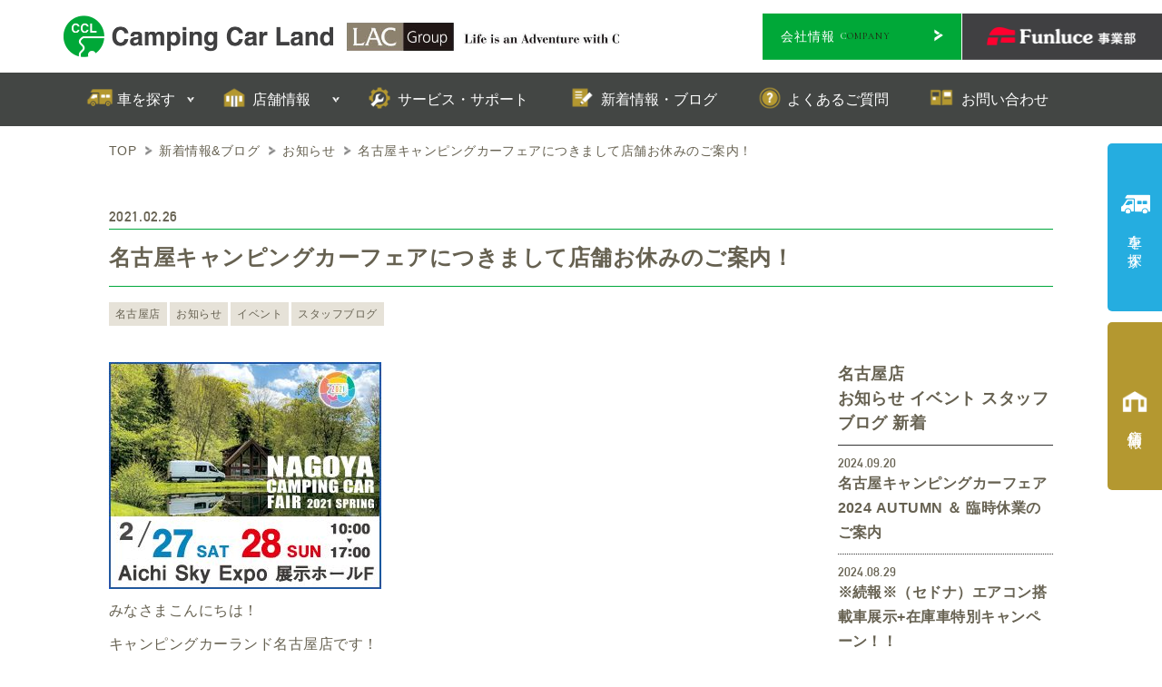

--- FILE ---
content_type: text/html; charset=UTF-8
request_url: https://www.campingcarland.co.jp/2021/02/15508/
body_size: 12735
content:
<!doctype html>
<html dir="ltr" lang="ja"
	prefix="og: https://ogp.me/ns#" >
	<head>
		<!-- Google Tag Manager -->
		<script>(function(w,d,s,l,i){w[l]=w[l]||[];w[l].push({'gtm.start':new Date().getTime(),event:'gtm.js'});var f=d.getElementsByTagName(s)[0],j=d.createElement(s),dl=l!='dataLayer'?'&l='+l:'';j.async=true;j.src='https://www.googletagmanager.com/gtm.js?id='+i+dl;f.parentNode.insertBefore(j,f);})(window,document,'script','dataLayer','GTM-NPB6LLX');</script>
		<!-- End Google Tag Manager -->
		<script>
			(function(i,s,o,g,r,a,m){i['GoogleAnalyticsObject']=r;i[r]=i[r]||function(){(i[r].q=i[r].q||[]).push(arguments)},i[r].l=1*new Date();a=s.createElement(o),m=s.getElementsByTagName(o)[0];a.async=1;a.src=g;m.parentNode.insertBefore(a,m)})(window,document,'script','//www.google-analytics.com/analytics.js','ga');
			ga('create', 'UA-22136860-31', 'auto');
			ga('send', 'pageview');
		</script>
		<script id="_bownow_ts">
		var _bownow_ts = document.createElement('script');
		_bownow_ts.charset = 'utf-8';
		_bownow_ts.src = 'https://contents.bownow.jp/js/UTC_b55213982b293629633b/trace.js';
		document.getElementsByTagName('head')[0].appendChild(_bownow_ts);
		</script>
		<!-- b-dash tag manager -->
		<script type="text/javascript" src="//cdn.activity.smart-bdash.com/tag-manager/bd-21n0ah/btm.js" charset="UTF-8"></script>
		<!-- end b-dash tag manager -->
		<meta charset="utf-8">
		<meta http-equiv="X-UA-Compatible" content="IE=edge,chrome=1">
		<meta name="viewport" content="width=device-width, initial-scale=1.0">
		<!--link rel="shortcut icon" href="https://www.campingcarland.co.jp/cplwp/wp-content/themes/kurabiz-wp/img/favicon.ico" /-->
		<link rel="pingback" href="https://www.campingcarland.co.jp/cplwp/xmlrpc.php" />
		<link rel="alternate" media="handheld" href="https://www.campingcarland.co.jp" />
		<link rel="preconnect" href="https://fonts.googleapis.com">
		<link rel="preconnect" href="https://fonts.gstatic.com" crossorigin>
		<link href="https://fonts.googleapis.com/css2?family=Cormorant+Garamond:wght@400;500;600;700&display=swap" rel="stylesheet">
		

		<!-- All in One SEO 4.3.8 - aioseo.com -->
		<title>名古屋キャンピングカーフェアにつきまして店舗お休みのご案内！ | キャンピングカーランド</title>
		<meta name="description" content="みなさまこんにちは！ キャンピングカーランド名古屋店です！ 明日から２日間、名古屋キャンピングカ" />
		<meta name="robots" content="max-image-preview:large" />
		<meta name="google-site-verification" content="7ASmFr4YKO3yjO9JuQtea3WfDPkUhV3-STk_N2HoerM" />
		<link rel="canonical" href="https://www.campingcarland.co.jp/2021/02/15508/" />
		<meta name="generator" content="All in One SEO (AIOSEO) 4.3.8" />
		<meta property="og:locale" content="ja_JP" />
		<meta property="og:site_name" content="キャンピングカーランド | キャンピングカーの新車・中古車、パーツ販売" />
		<meta property="og:type" content="article" />
		<meta property="og:title" content="名古屋キャンピングカーフェアにつきまして店舗お休みのご案内！ | キャンピングカーランド" />
		<meta property="og:description" content="みなさまこんにちは！ キャンピングカーランド名古屋店です！ 明日から２日間、名古屋キャンピングカ" />
		<meta property="og:url" content="https://www.campingcarland.co.jp/2021/02/15508/" />
		<meta property="article:published_time" content="2021-02-26T10:38:12+00:00" />
		<meta property="article:modified_time" content="2023-04-04T02:24:36+00:00" />
		<meta name="twitter:card" content="summary" />
		<meta name="twitter:title" content="名古屋キャンピングカーフェアにつきまして店舗お休みのご案内！ | キャンピングカーランド" />
		<meta name="twitter:description" content="みなさまこんにちは！ キャンピングカーランド名古屋店です！ 明日から２日間、名古屋キャンピングカ" />
		<meta name="google" content="nositelinkssearchbox" />
		<script type="application/ld+json" class="aioseo-schema">
			{"@context":"https:\/\/schema.org","@graph":[{"@type":"Article","@id":"https:\/\/www.campingcarland.co.jp\/2021\/02\/15508\/#article","name":"\u540d\u53e4\u5c4b\u30ad\u30e3\u30f3\u30d4\u30f3\u30b0\u30ab\u30fc\u30d5\u30a7\u30a2\u306b\u3064\u304d\u307e\u3057\u3066\u5e97\u8217\u304a\u4f11\u307f\u306e\u3054\u6848\u5185\uff01 | \u30ad\u30e3\u30f3\u30d4\u30f3\u30b0\u30ab\u30fc\u30e9\u30f3\u30c9","headline":"\u540d\u53e4\u5c4b\u30ad\u30e3\u30f3\u30d4\u30f3\u30b0\u30ab\u30fc\u30d5\u30a7\u30a2\u306b\u3064\u304d\u307e\u3057\u3066\u5e97\u8217\u304a\u4f11\u307f\u306e\u3054\u6848\u5185\uff01","author":{"@id":"https:\/\/www.campingcarland.co.jp\/author\/cclandcampingcarland_stsp\/#author"},"publisher":{"@id":"https:\/\/www.campingcarland.co.jp\/#organization"},"image":{"@type":"ImageObject","url":"\/\/www.campingcarland.co.jp\/cplwp\/wp-content\/uploads\/2021\/02\/bnr_camping_2021sp_300x250-300x250.jpg","@id":"https:\/\/www.campingcarland.co.jp\/#articleImage"},"datePublished":"2021-02-26T10:38:12+09:00","dateModified":"2023-04-04T02:24:36+09:00","inLanguage":"ja","mainEntityOfPage":{"@id":"https:\/\/www.campingcarland.co.jp\/2021\/02\/15508\/#webpage"},"isPartOf":{"@id":"https:\/\/www.campingcarland.co.jp\/2021\/02\/15508\/#webpage"},"articleSection":"\u304a\u77e5\u3089\u305b, \u30a4\u30d9\u30f3\u30c8, \u30b9\u30bf\u30c3\u30d5\u30d6\u30ed\u30b0, \u540d\u53e4\u5c4b\u5e97"},{"@type":"BreadcrumbList","@id":"https:\/\/www.campingcarland.co.jp\/2021\/02\/15508\/#breadcrumblist","itemListElement":[{"@type":"ListItem","@id":"https:\/\/www.campingcarland.co.jp\/#listItem","position":1,"item":{"@type":"WebPage","@id":"https:\/\/www.campingcarland.co.jp\/","name":"\u30db\u30fc\u30e0","description":"ADRIA\uff08\u30a2\u30c9\u30ea\u30a2\uff09\u306e\u30e2\u30fc\u30bf\u30fc\u30db\u30fc\u30e0\u3001\u30d0\u30f3\u30b3\u30f3\u3001\u30ad\u30e3\u30f3\u30d4\u30f3\u30b0\u30c8\u30ec\u30fc\u30e9\u30fc\u3092\u306f\u3058\u3081\u3001Funluce\uff08\u30d5\u30a1\u30f3\u30eb\u30fc\u30c1\u30a7\uff09\u306a\u3069\u306e\u56fd\u7523\u306e\u30ad\u30e3\u30d6\u30b3\u30f3\u3001\u30ec\u30af\u30d3\u30a3\u30fb\u30a2\u30cd\u30c3\u30af\u30b9\u306a\u3069\u306e\u30d0\u30f3\u30b3\u30f3\u3001\u30a4\u30f3\u30c7\u30a3\u306a\u3069\u306e\u8efd\u30ad\u30e3\u30f3\u30d4\u30f3\u30b0\u30ab\u30fc\u307e\u3067\u5e45\u5e83\u304f\u53d6\u308a\u6271\u3063\u3066\u3044\u307e\u3059\u3002\u6b32\u3057\u3044\u4e00\u53f0\u304c\u898b\u3064\u304b\u308a\u307e\u3059\uff01","url":"https:\/\/www.campingcarland.co.jp\/"},"nextItem":"https:\/\/www.campingcarland.co.jp\/2021\/#listItem"},{"@type":"ListItem","@id":"https:\/\/www.campingcarland.co.jp\/2021\/#listItem","position":2,"item":{"@type":"WebPage","@id":"https:\/\/www.campingcarland.co.jp\/2021\/","name":"2021","url":"https:\/\/www.campingcarland.co.jp\/2021\/"},"nextItem":"https:\/\/www.campingcarland.co.jp\/2021\/02\/#listItem","previousItem":"https:\/\/www.campingcarland.co.jp\/#listItem"},{"@type":"ListItem","@id":"https:\/\/www.campingcarland.co.jp\/2021\/02\/#listItem","position":3,"item":{"@type":"WebPage","@id":"https:\/\/www.campingcarland.co.jp\/2021\/02\/","name":"February","url":"https:\/\/www.campingcarland.co.jp\/2021\/02\/"},"previousItem":"https:\/\/www.campingcarland.co.jp\/2021\/#listItem"}]},{"@type":"Organization","@id":"https:\/\/www.campingcarland.co.jp\/#organization","name":"\u30ad\u30e3\u30f3\u30d4\u30f3\u30b0\u30ab\u30fc\u30e9\u30f3\u30c9","url":"https:\/\/www.campingcarland.co.jp\/"},{"@type":"Person","@id":"https:\/\/www.campingcarland.co.jp\/author\/cclandcampingcarland_stsp\/#author","url":"https:\/\/www.campingcarland.co.jp\/author\/cclandcampingcarland_stsp\/","name":"ccland@campingcarland_stsp","image":{"@type":"ImageObject","@id":"https:\/\/www.campingcarland.co.jp\/2021\/02\/15508\/#authorImage","url":"https:\/\/secure.gravatar.com\/avatar\/12ee5b4aca3fb09966ef49ac2fd6bebb?s=96&d=mm&r=g","width":96,"height":96,"caption":"ccland@campingcarland_stsp"}},{"@type":"WebPage","@id":"https:\/\/www.campingcarland.co.jp\/2021\/02\/15508\/#webpage","url":"https:\/\/www.campingcarland.co.jp\/2021\/02\/15508\/","name":"\u540d\u53e4\u5c4b\u30ad\u30e3\u30f3\u30d4\u30f3\u30b0\u30ab\u30fc\u30d5\u30a7\u30a2\u306b\u3064\u304d\u307e\u3057\u3066\u5e97\u8217\u304a\u4f11\u307f\u306e\u3054\u6848\u5185\uff01 | \u30ad\u30e3\u30f3\u30d4\u30f3\u30b0\u30ab\u30fc\u30e9\u30f3\u30c9","description":"\u307f\u306a\u3055\u307e\u3053\u3093\u306b\u3061\u306f\uff01 \u30ad\u30e3\u30f3\u30d4\u30f3\u30b0\u30ab\u30fc\u30e9\u30f3\u30c9\u540d\u53e4\u5c4b\u5e97\u3067\u3059\uff01 \u660e\u65e5\u304b\u3089\uff12\u65e5\u9593\u3001\u540d\u53e4\u5c4b\u30ad\u30e3\u30f3\u30d4\u30f3\u30b0\u30ab","inLanguage":"ja","isPartOf":{"@id":"https:\/\/www.campingcarland.co.jp\/#website"},"breadcrumb":{"@id":"https:\/\/www.campingcarland.co.jp\/2021\/02\/15508\/#breadcrumblist"},"author":{"@id":"https:\/\/www.campingcarland.co.jp\/author\/cclandcampingcarland_stsp\/#author"},"creator":{"@id":"https:\/\/www.campingcarland.co.jp\/author\/cclandcampingcarland_stsp\/#author"},"datePublished":"2021-02-26T10:38:12+09:00","dateModified":"2023-04-04T02:24:36+09:00"},{"@type":"WebSite","@id":"https:\/\/www.campingcarland.co.jp\/#website","url":"https:\/\/www.campingcarland.co.jp\/","name":"\u30ad\u30e3\u30f3\u30d4\u30f3\u30b0\u30ab\u30fc\u30e9\u30f3\u30c9","description":"\u30ad\u30e3\u30f3\u30d4\u30f3\u30b0\u30ab\u30fc\u306e\u65b0\u8eca\u30fb\u4e2d\u53e4\u8eca\u3001\u30d1\u30fc\u30c4\u8ca9\u58f2","inLanguage":"ja","publisher":{"@id":"https:\/\/www.campingcarland.co.jp\/#organization"}}]}
		</script>
		<!-- All in One SEO -->

<link rel="alternate" type="application/rss+xml" title="キャンピングカーランド &raquo; フィード" href="https://www.campingcarland.co.jp/feed/" />
<link rel="alternate" type="application/rss+xml" title="キャンピングカーランド &raquo; コメントフィード" href="https://www.campingcarland.co.jp/comments/feed/" />
<script type="text/javascript">
window._wpemojiSettings = {"baseUrl":"https:\/\/s.w.org\/images\/core\/emoji\/14.0.0\/72x72\/","ext":".png","svgUrl":"https:\/\/s.w.org\/images\/core\/emoji\/14.0.0\/svg\/","svgExt":".svg","source":{"concatemoji":"https:\/\/www.campingcarland.co.jp\/cplwp\/wp-includes\/js\/wp-emoji-release.min.js?ver=6.2.8"}};
/*! This file is auto-generated */
!function(e,a,t){var n,r,o,i=a.createElement("canvas"),p=i.getContext&&i.getContext("2d");function s(e,t){p.clearRect(0,0,i.width,i.height),p.fillText(e,0,0);e=i.toDataURL();return p.clearRect(0,0,i.width,i.height),p.fillText(t,0,0),e===i.toDataURL()}function c(e){var t=a.createElement("script");t.src=e,t.defer=t.type="text/javascript",a.getElementsByTagName("head")[0].appendChild(t)}for(o=Array("flag","emoji"),t.supports={everything:!0,everythingExceptFlag:!0},r=0;r<o.length;r++)t.supports[o[r]]=function(e){if(p&&p.fillText)switch(p.textBaseline="top",p.font="600 32px Arial",e){case"flag":return s("\ud83c\udff3\ufe0f\u200d\u26a7\ufe0f","\ud83c\udff3\ufe0f\u200b\u26a7\ufe0f")?!1:!s("\ud83c\uddfa\ud83c\uddf3","\ud83c\uddfa\u200b\ud83c\uddf3")&&!s("\ud83c\udff4\udb40\udc67\udb40\udc62\udb40\udc65\udb40\udc6e\udb40\udc67\udb40\udc7f","\ud83c\udff4\u200b\udb40\udc67\u200b\udb40\udc62\u200b\udb40\udc65\u200b\udb40\udc6e\u200b\udb40\udc67\u200b\udb40\udc7f");case"emoji":return!s("\ud83e\udef1\ud83c\udffb\u200d\ud83e\udef2\ud83c\udfff","\ud83e\udef1\ud83c\udffb\u200b\ud83e\udef2\ud83c\udfff")}return!1}(o[r]),t.supports.everything=t.supports.everything&&t.supports[o[r]],"flag"!==o[r]&&(t.supports.everythingExceptFlag=t.supports.everythingExceptFlag&&t.supports[o[r]]);t.supports.everythingExceptFlag=t.supports.everythingExceptFlag&&!t.supports.flag,t.DOMReady=!1,t.readyCallback=function(){t.DOMReady=!0},t.supports.everything||(n=function(){t.readyCallback()},a.addEventListener?(a.addEventListener("DOMContentLoaded",n,!1),e.addEventListener("load",n,!1)):(e.attachEvent("onload",n),a.attachEvent("onreadystatechange",function(){"complete"===a.readyState&&t.readyCallback()})),(e=t.source||{}).concatemoji?c(e.concatemoji):e.wpemoji&&e.twemoji&&(c(e.twemoji),c(e.wpemoji)))}(window,document,window._wpemojiSettings);
</script>
<style type="text/css">
img.wp-smiley,
img.emoji {
	display: inline !important;
	border: none !important;
	box-shadow: none !important;
	height: 1em !important;
	width: 1em !important;
	margin: 0 0.07em !important;
	vertical-align: -0.1em !important;
	background: none !important;
	padding: 0 !important;
}
</style>
	<link rel='stylesheet' id='wp-block-library-css' href='https://www.campingcarland.co.jp/cplwp/wp-includes/css/dist/block-library/style.min.css?ver=6.2.8' type='text/css' media='all' />
<link rel='stylesheet' id='classic-theme-styles-css' href='https://www.campingcarland.co.jp/cplwp/wp-includes/css/classic-themes.min.css?ver=6.2.8' type='text/css' media='all' />
<style id='global-styles-inline-css' type='text/css'>
body{--wp--preset--color--black: #000000;--wp--preset--color--cyan-bluish-gray: #abb8c3;--wp--preset--color--white: #ffffff;--wp--preset--color--pale-pink: #f78da7;--wp--preset--color--vivid-red: #cf2e2e;--wp--preset--color--luminous-vivid-orange: #ff6900;--wp--preset--color--luminous-vivid-amber: #fcb900;--wp--preset--color--light-green-cyan: #7bdcb5;--wp--preset--color--vivid-green-cyan: #00d084;--wp--preset--color--pale-cyan-blue: #8ed1fc;--wp--preset--color--vivid-cyan-blue: #0693e3;--wp--preset--color--vivid-purple: #9b51e0;--wp--preset--gradient--vivid-cyan-blue-to-vivid-purple: linear-gradient(135deg,rgba(6,147,227,1) 0%,rgb(155,81,224) 100%);--wp--preset--gradient--light-green-cyan-to-vivid-green-cyan: linear-gradient(135deg,rgb(122,220,180) 0%,rgb(0,208,130) 100%);--wp--preset--gradient--luminous-vivid-amber-to-luminous-vivid-orange: linear-gradient(135deg,rgba(252,185,0,1) 0%,rgba(255,105,0,1) 100%);--wp--preset--gradient--luminous-vivid-orange-to-vivid-red: linear-gradient(135deg,rgba(255,105,0,1) 0%,rgb(207,46,46) 100%);--wp--preset--gradient--very-light-gray-to-cyan-bluish-gray: linear-gradient(135deg,rgb(238,238,238) 0%,rgb(169,184,195) 100%);--wp--preset--gradient--cool-to-warm-spectrum: linear-gradient(135deg,rgb(74,234,220) 0%,rgb(151,120,209) 20%,rgb(207,42,186) 40%,rgb(238,44,130) 60%,rgb(251,105,98) 80%,rgb(254,248,76) 100%);--wp--preset--gradient--blush-light-purple: linear-gradient(135deg,rgb(255,206,236) 0%,rgb(152,150,240) 100%);--wp--preset--gradient--blush-bordeaux: linear-gradient(135deg,rgb(254,205,165) 0%,rgb(254,45,45) 50%,rgb(107,0,62) 100%);--wp--preset--gradient--luminous-dusk: linear-gradient(135deg,rgb(255,203,112) 0%,rgb(199,81,192) 50%,rgb(65,88,208) 100%);--wp--preset--gradient--pale-ocean: linear-gradient(135deg,rgb(255,245,203) 0%,rgb(182,227,212) 50%,rgb(51,167,181) 100%);--wp--preset--gradient--electric-grass: linear-gradient(135deg,rgb(202,248,128) 0%,rgb(113,206,126) 100%);--wp--preset--gradient--midnight: linear-gradient(135deg,rgb(2,3,129) 0%,rgb(40,116,252) 100%);--wp--preset--duotone--dark-grayscale: url('#wp-duotone-dark-grayscale');--wp--preset--duotone--grayscale: url('#wp-duotone-grayscale');--wp--preset--duotone--purple-yellow: url('#wp-duotone-purple-yellow');--wp--preset--duotone--blue-red: url('#wp-duotone-blue-red');--wp--preset--duotone--midnight: url('#wp-duotone-midnight');--wp--preset--duotone--magenta-yellow: url('#wp-duotone-magenta-yellow');--wp--preset--duotone--purple-green: url('#wp-duotone-purple-green');--wp--preset--duotone--blue-orange: url('#wp-duotone-blue-orange');--wp--preset--font-size--small: 13px;--wp--preset--font-size--medium: 20px;--wp--preset--font-size--large: 36px;--wp--preset--font-size--x-large: 42px;--wp--preset--spacing--20: 0.44rem;--wp--preset--spacing--30: 0.67rem;--wp--preset--spacing--40: 1rem;--wp--preset--spacing--50: 1.5rem;--wp--preset--spacing--60: 2.25rem;--wp--preset--spacing--70: 3.38rem;--wp--preset--spacing--80: 5.06rem;--wp--preset--shadow--natural: 6px 6px 9px rgba(0, 0, 0, 0.2);--wp--preset--shadow--deep: 12px 12px 50px rgba(0, 0, 0, 0.4);--wp--preset--shadow--sharp: 6px 6px 0px rgba(0, 0, 0, 0.2);--wp--preset--shadow--outlined: 6px 6px 0px -3px rgba(255, 255, 255, 1), 6px 6px rgba(0, 0, 0, 1);--wp--preset--shadow--crisp: 6px 6px 0px rgba(0, 0, 0, 1);}:where(.is-layout-flex){gap: 0.5em;}body .is-layout-flow > .alignleft{float: left;margin-inline-start: 0;margin-inline-end: 2em;}body .is-layout-flow > .alignright{float: right;margin-inline-start: 2em;margin-inline-end: 0;}body .is-layout-flow > .aligncenter{margin-left: auto !important;margin-right: auto !important;}body .is-layout-constrained > .alignleft{float: left;margin-inline-start: 0;margin-inline-end: 2em;}body .is-layout-constrained > .alignright{float: right;margin-inline-start: 2em;margin-inline-end: 0;}body .is-layout-constrained > .aligncenter{margin-left: auto !important;margin-right: auto !important;}body .is-layout-constrained > :where(:not(.alignleft):not(.alignright):not(.alignfull)){max-width: var(--wp--style--global--content-size);margin-left: auto !important;margin-right: auto !important;}body .is-layout-constrained > .alignwide{max-width: var(--wp--style--global--wide-size);}body .is-layout-flex{display: flex;}body .is-layout-flex{flex-wrap: wrap;align-items: center;}body .is-layout-flex > *{margin: 0;}:where(.wp-block-columns.is-layout-flex){gap: 2em;}.has-black-color{color: var(--wp--preset--color--black) !important;}.has-cyan-bluish-gray-color{color: var(--wp--preset--color--cyan-bluish-gray) !important;}.has-white-color{color: var(--wp--preset--color--white) !important;}.has-pale-pink-color{color: var(--wp--preset--color--pale-pink) !important;}.has-vivid-red-color{color: var(--wp--preset--color--vivid-red) !important;}.has-luminous-vivid-orange-color{color: var(--wp--preset--color--luminous-vivid-orange) !important;}.has-luminous-vivid-amber-color{color: var(--wp--preset--color--luminous-vivid-amber) !important;}.has-light-green-cyan-color{color: var(--wp--preset--color--light-green-cyan) !important;}.has-vivid-green-cyan-color{color: var(--wp--preset--color--vivid-green-cyan) !important;}.has-pale-cyan-blue-color{color: var(--wp--preset--color--pale-cyan-blue) !important;}.has-vivid-cyan-blue-color{color: var(--wp--preset--color--vivid-cyan-blue) !important;}.has-vivid-purple-color{color: var(--wp--preset--color--vivid-purple) !important;}.has-black-background-color{background-color: var(--wp--preset--color--black) !important;}.has-cyan-bluish-gray-background-color{background-color: var(--wp--preset--color--cyan-bluish-gray) !important;}.has-white-background-color{background-color: var(--wp--preset--color--white) !important;}.has-pale-pink-background-color{background-color: var(--wp--preset--color--pale-pink) !important;}.has-vivid-red-background-color{background-color: var(--wp--preset--color--vivid-red) !important;}.has-luminous-vivid-orange-background-color{background-color: var(--wp--preset--color--luminous-vivid-orange) !important;}.has-luminous-vivid-amber-background-color{background-color: var(--wp--preset--color--luminous-vivid-amber) !important;}.has-light-green-cyan-background-color{background-color: var(--wp--preset--color--light-green-cyan) !important;}.has-vivid-green-cyan-background-color{background-color: var(--wp--preset--color--vivid-green-cyan) !important;}.has-pale-cyan-blue-background-color{background-color: var(--wp--preset--color--pale-cyan-blue) !important;}.has-vivid-cyan-blue-background-color{background-color: var(--wp--preset--color--vivid-cyan-blue) !important;}.has-vivid-purple-background-color{background-color: var(--wp--preset--color--vivid-purple) !important;}.has-black-border-color{border-color: var(--wp--preset--color--black) !important;}.has-cyan-bluish-gray-border-color{border-color: var(--wp--preset--color--cyan-bluish-gray) !important;}.has-white-border-color{border-color: var(--wp--preset--color--white) !important;}.has-pale-pink-border-color{border-color: var(--wp--preset--color--pale-pink) !important;}.has-vivid-red-border-color{border-color: var(--wp--preset--color--vivid-red) !important;}.has-luminous-vivid-orange-border-color{border-color: var(--wp--preset--color--luminous-vivid-orange) !important;}.has-luminous-vivid-amber-border-color{border-color: var(--wp--preset--color--luminous-vivid-amber) !important;}.has-light-green-cyan-border-color{border-color: var(--wp--preset--color--light-green-cyan) !important;}.has-vivid-green-cyan-border-color{border-color: var(--wp--preset--color--vivid-green-cyan) !important;}.has-pale-cyan-blue-border-color{border-color: var(--wp--preset--color--pale-cyan-blue) !important;}.has-vivid-cyan-blue-border-color{border-color: var(--wp--preset--color--vivid-cyan-blue) !important;}.has-vivid-purple-border-color{border-color: var(--wp--preset--color--vivid-purple) !important;}.has-vivid-cyan-blue-to-vivid-purple-gradient-background{background: var(--wp--preset--gradient--vivid-cyan-blue-to-vivid-purple) !important;}.has-light-green-cyan-to-vivid-green-cyan-gradient-background{background: var(--wp--preset--gradient--light-green-cyan-to-vivid-green-cyan) !important;}.has-luminous-vivid-amber-to-luminous-vivid-orange-gradient-background{background: var(--wp--preset--gradient--luminous-vivid-amber-to-luminous-vivid-orange) !important;}.has-luminous-vivid-orange-to-vivid-red-gradient-background{background: var(--wp--preset--gradient--luminous-vivid-orange-to-vivid-red) !important;}.has-very-light-gray-to-cyan-bluish-gray-gradient-background{background: var(--wp--preset--gradient--very-light-gray-to-cyan-bluish-gray) !important;}.has-cool-to-warm-spectrum-gradient-background{background: var(--wp--preset--gradient--cool-to-warm-spectrum) !important;}.has-blush-light-purple-gradient-background{background: var(--wp--preset--gradient--blush-light-purple) !important;}.has-blush-bordeaux-gradient-background{background: var(--wp--preset--gradient--blush-bordeaux) !important;}.has-luminous-dusk-gradient-background{background: var(--wp--preset--gradient--luminous-dusk) !important;}.has-pale-ocean-gradient-background{background: var(--wp--preset--gradient--pale-ocean) !important;}.has-electric-grass-gradient-background{background: var(--wp--preset--gradient--electric-grass) !important;}.has-midnight-gradient-background{background: var(--wp--preset--gradient--midnight) !important;}.has-small-font-size{font-size: var(--wp--preset--font-size--small) !important;}.has-medium-font-size{font-size: var(--wp--preset--font-size--medium) !important;}.has-large-font-size{font-size: var(--wp--preset--font-size--large) !important;}.has-x-large-font-size{font-size: var(--wp--preset--font-size--x-large) !important;}
.wp-block-navigation a:where(:not(.wp-element-button)){color: inherit;}
:where(.wp-block-columns.is-layout-flex){gap: 2em;}
.wp-block-pullquote{font-size: 1.5em;line-height: 1.6;}
</style>
<link rel='stylesheet' id='toc-screen-css' href='https://www.campingcarland.co.jp/cplwp/wp-content/plugins/table-of-contents-plus/screen.min.css?ver=2302' type='text/css' media='all' />
<style id='toc-screen-inline-css' type='text/css'>
div#toc_container {background: #F6F5F1;border: 1px solid #F6F5F1;width: 100%;}div#toc_container ul li {font-size: 100%;}div#toc_container p.toc_title {color: #333;}div#toc_container p.toc_title a,div#toc_container ul.toc_list a {color: #333;}div#toc_container p.toc_title a:hover,div#toc_container ul.toc_list a:hover {color: #00A73C;}div#toc_container p.toc_title a:hover,div#toc_container ul.toc_list a:hover {color: #00A73C;}div#toc_container p.toc_title a:visited,div#toc_container ul.toc_list a:visited {color: #333;}
</style>
<link rel='stylesheet' id='fancybox-css' href='https://www.campingcarland.co.jp/cplwp/wp-content/plugins/easy-fancybox/fancybox/1.5.4/jquery.fancybox.min.css?ver=6.2.8' type='text/css' media='screen' />
<link rel='stylesheet' id='bootstrap-css' href='https://www.campingcarland.co.jp/cplwp/wp-content/themes/kurabiz-wp/basic/bootstrap/bootstrap.min.css?ver=1.0' type='text/css' media='all' />
<link rel='stylesheet' id='bootstrap-offcanvas-css' href='https://www.campingcarland.co.jp/cplwp/wp-content/themes/kurabiz-wp/basic/bootstrap/bootstrap.offcanvas.min.css?ver=1.0' type='text/css' media='all' />
<link rel='stylesheet' id='bootstrap-theme-css' href='https://www.campingcarland.co.jp/cplwp/wp-content/themes/kurabiz-wp/basic/bootstrap/bootstrap-theme.min.css?ver=1.0' type='text/css' media='all' />
<link rel='stylesheet' id='bootstrap-print-css' href='https://www.campingcarland.co.jp/cplwp/wp-content/themes/kurabiz-wp/basic/bootstrap/bootstrap-print.min.css?ver=1.0' type='text/css' media='all' />
<link rel='stylesheet' id='bootstrap-reset-css' href='https://www.campingcarland.co.jp/cplwp/wp-content/themes/kurabiz-wp/basic/bootstrap/bootstrap-reset.min.css?ver=1.0' type='text/css' media='all' />
<link rel='stylesheet' id='msg-basic-style-css' href='https://www.campingcarland.co.jp/cplwp/wp-content/themes/kurabiz-wp/basic/msg/library/css/style.css?ver=1.0' type='text/css' media='all' />
<link rel='stylesheet' id='msg-style-css' href='https://www.campingcarland.co.jp/cplwp/wp-content/themes/kurabiz-wp/style.css?ver=6.2.8' type='text/css' media='all' />
<script type='text/javascript' src='https://www.campingcarland.co.jp/cplwp/wp-includes/js/jquery/jquery.min.js?ver=3.6.4' id='jquery-core-js'></script>
<script type='text/javascript' src='https://www.campingcarland.co.jp/cplwp/wp-includes/js/jquery/jquery-migrate.min.js?ver=3.4.0' id='jquery-migrate-js'></script>
<script type='text/javascript' src='https://www.campingcarland.co.jp/cplwp/wp-content/themes/kurabiz-wp/basic/jquery/jquery.mobile.custom.min.js?ver=2.2.2' id='jquery-mobile-custom-js'></script>
<script type='text/javascript' src='https://www.campingcarland.co.jp/cplwp/wp-content/themes/kurabiz-wp/basic/bootstrap/bootstrap.min.js?ver=2.2.2' id='bootstrap-js'></script>
<script type='text/javascript' src='https://www.campingcarland.co.jp/cplwp/wp-content/themes/kurabiz-wp/basic/bootstrap/bootstrap.offcanvas.min.js?ver=2.2.2' id='bootstrap-offcanvas-js'></script>
<script type='text/javascript' src='https://www.campingcarland.co.jp/cplwp/wp-content/themes/kurabiz-wp/basic/jquery/jquery.matchHeight.min.js?ver=6.2.8' id='match-height-js'></script>
<script type='text/javascript' src='https://www.campingcarland.co.jp/cplwp/wp-content/themes/kurabiz-wp/basic/msg/library/js/general_setting.min.js?ver=6.2.8' id='general-setting-js'></script>
<script type='text/javascript' src='https://www.campingcarland.co.jp/cplwp/wp-content/themes/kurabiz-wp/basic/msg/library/js/trans_setting.min.js?ver=6.2.8' id='trans-setting-js'></script>
<link rel="https://api.w.org/" href="https://www.campingcarland.co.jp/wp-json/" /><link rel="alternate" type="application/json" href="https://www.campingcarland.co.jp/wp-json/wp/v2/posts/15508" /><link rel="alternate" type="application/json+oembed" href="https://www.campingcarland.co.jp/wp-json/oembed/1.0/embed?url=https%3A%2F%2Fwww.campingcarland.co.jp%2F2021%2F02%2F15508%2F" />
<link rel="alternate" type="text/xml+oembed" href="https://www.campingcarland.co.jp/wp-json/oembed/1.0/embed?url=https%3A%2F%2Fwww.campingcarland.co.jp%2F2021%2F02%2F15508%2F&#038;format=xml" />
    <!--[if lt IE 9]>
        <script src="https://www.campingcarland.co.jp/cplwp/wp-content/themes/kurabiz-wp/basic/jquery/html5shiv.min.js"></script>
        <script src="https://www.campingcarland.co.jp/cplwp/wp-content/themes/kurabiz-wp/basic/jquery/respond.min.js"></script>
    <![endif]-->
<link rel="icon" href="https://www.campingcarland.co.jp/cplwp/wp-content/uploads/2023/02/favicon-150x150.png" sizes="32x32" />
<link rel="icon" href="https://www.campingcarland.co.jp/cplwp/wp-content/uploads/2023/02/favicon.png" sizes="192x192" />
<link rel="apple-touch-icon" href="https://www.campingcarland.co.jp/cplwp/wp-content/uploads/2023/02/favicon.png" />
<meta name="msapplication-TileImage" content="https://www.campingcarland.co.jp/cplwp/wp-content/uploads/2023/02/favicon.png" />

		<link rel="stylesheet" href="https://cdn.jsdelivr.net/bxslider/4.2.12/jquery.bxslider.css">
		<link href="https://www.campingcarland.co.jp/cplwp/wp-content/themes/kurabiz-wp/css/jquery.bxslider.css" rel="stylesheet">
		<script src="https://ajax.googleapis.com/ajax/libs/jquery/3.1.1/jquery.min.js"></script>
		<script src="https://cdn.jsdelivr.net/bxslider/4.2.12/jquery.bxslider.min.js"></script>

		<meta name="google-site-verification" content="" />
	</head>
	<body class="post-template-default single single-post postid-15508 single-format-standard">
		<!-- Google Tag Manager (noscript) -->
		<noscript><iframe src="https://www.googletagmanager.com/ns.html?id=GTM-NPB6LLX" height="0" width="0" style="display:none;visibility:hidden"></iframe></noscript>
		<header id="global-header" class="init nav_sp_offcanvas print-off-view Header">
			<div class="Header__str01 container">
				<div class="Header__inner">
					<div class="Header__head__wrap">
						<h1 class="Header__head">
							<a href="https://www.campingcarland.co.jp/" class="header-logo image"><span>キャンピングカーランド</span></a>
						</h1>
						<a href="https://lac-hd.com/" target="_blank" class="lac-logo"><span class="remove"></span></a>
					</div>
					<div class="Header__groupe">
						<div class="Header__sns none">
							<a href="https://www.facebook.com/DELTALINK.headoffice/" target="_blank" class="icon-facebook relative inline-block"><span class="remove"></span></a>
							<a href="https://www.instagram.com/deltalink_mecha/?hl=ja" target="_blank" class="icon-insta relative inline-block"><span class="remove"></span></a>
						</div><!-- /.Header__sns -->
						<a href="https://www.campingcarland.co.jp/corporate/company/" class="btn-company relative inline-block fff font--1 bold">
							<span class="relative inline-block">会社情報&nbsp;<span class="Header__en"><span>C</span>OMPANY</span></span></span>
						</a>
						<a href="https://funluce.com/" target="_blank" class="btn-contact relative inline-block fff font--1 bold">
							<span class="relative inline-block">お問い合わせ&nbsp;<span class="Header__en"><span>C</span>ONTACT</span></span></span>
						</a>
					</div><!-- / .Header__groupe-->
					<div class="navbar-header Header__humberger">
						<button data-target="#menu_row" data-toggle="offcanvas" class="navbar-toggle btn btn-default offcanvas-toggle" type="button">
							<span class="icon-bar"></span>
							<span class="icon-bar"></span>
							<span class="icon-bar"></span>
							<span class="icon-text">MENU</span>
							<span class="sr-only">Toggle navigation</span>
						</button>
					</div>
				</div>
			</div>
			<div class="global-menu">
				<div class="container">
					<nav role="navigation" class="navbar navbar-default navbar-offcanvas clearfix" id="menu_row">

						<ul id="menu-global-menu" class="nav navbar-nav direct-link"><li id="menu-item-70348" class="gm-car menu-item menu-item-type-custom menu-item-object-custom menu-item-has-children menu-item-70348 dropdown"><a href="https://www.delta-link.co.jp/cars/?shop%5B%5D=257&#038;shop%5B%5D=258&#038;shop%5B%5D=259&#038;shop%5B%5D=403&#038;from=ccl" data-toggle="dropdown" class="dropdown-toggle"><span><span><span class="font-2 bold-off ombudsman hidden-xs">FIND CAR</span><span>車を探す</span></span></span> <span class="caret"></span></a>
<div class="dropdown-menu"><div class="container"><ul role="menu">
	<li id="menu-item-70349" class="menu-item menu-item-type-custom menu-item-object-custom menu-item-70349"><a href="https://www.delta-link.co.jp/cars/?type%5B%5D=1&#038;shop%5B%5D=257&#038;shop%5B%5D=258&#038;shop%5B%5D=259&#038;shop%5B%5D=403&#038;from=ccl">新車一覧</a></li>
	<li id="menu-item-70350" class="menu-item menu-item-type-custom menu-item-object-custom menu-item-70350"><a href="https://www.delta-link.co.jp/cars/?type%5B%5D=2&#038;shop%5B%5D=257&#038;shop%5B%5D=258&#038;shop%5B%5D=259&#038;shop%5B%5D=403&#038;from=ccl">中古車一覧</a></li>

</ul></div></div>
</li>
<li id="menu-item-70351" class="gm-shop menu-item menu-item-type-post_type_archive menu-item-object-shop_info menu-item-has-children menu-item-70351 dropdown"><a href="https://www.campingcarland.co.jp/shop_info/" data-toggle="dropdown" class="dropdown-toggle"><span class="glyphicon 店舗情報"></span>&nbsp;<span><span><span class="font-2 bold-off ombudsman hidden-xs">SHOP INFO</span><span>店舗情報</span></span></span> <span class="caret"></span></a>
<div class="dropdown-menu"><div class="container"><ul role="menu">
	<li id="menu-item-70353" class="menu-item menu-item-type-post_type menu-item-object-shop_info menu-item-70353"><a href="https://www.campingcarland.co.jp/shop_info/nagoya/"><span class="glyphicon 名古屋店"></span>&nbsp;名古屋店</a></li>
	<li id="menu-item-70352" class="menu-item menu-item-type-post_type menu-item-object-shop_info menu-item-70352"><a href="https://www.campingcarland.co.jp/shop_info/saitama/"><span class="glyphicon 埼玉店"></span>&nbsp;埼玉店</a></li>
	<li id="menu-item-70354" class="menu-item menu-item-type-post_type menu-item-object-shop_info menu-item-70354"><a href="https://www.campingcarland.co.jp/shop_info/gifu/"><span class="glyphicon 岐阜店"></span>&nbsp;岐阜店</a></li>
	<li id="menu-item-70355" class="menu-item menu-item-type-post_type menu-item-object-shop_info menu-item-70355"><a href="https://www.campingcarland.co.jp/shop_info/kyoto/"><span class="glyphicon 京都店"></span>&nbsp;京都店</a></li>
	<li id="menu-item-75319" class="menu-item menu-item-type-post_type menu-item-object-shop_info menu-item-75319"><a href="https://www.campingcarland.co.jp/shop_info/sakurapark/">さくらパーク</a></li>

</ul></div></div>
</li>
<li id="menu-item-70356" class="gm-support menu-item menu-item-type-post_type menu-item-object-page menu-item-70356"><a href="https://www.campingcarland.co.jp/support/"><span class="glyphicon サポート"></span>&nbsp;<span><span><span class="font-2 bold-off ombudsman hidden-xs">SUPPORT</span><span>サービス・サポート</span></span></span></a></li>
<li id="menu-item-70357" class="gm-news menu-item menu-item-type-post_type menu-item-object-page current_page_parent menu-item-70357"><a href="https://www.campingcarland.co.jp/blog/"><span class="glyphicon 新着情報・ブログ"></span>&nbsp;<span><span><span class="font-2 bold-off ombudsman hidden-xs">NEWS &#038; BLOG</span><span>新着情報・ブログ</span></span></span></a></li>
<li id="menu-item-75171" class="gm-faq menu-item menu-item-type-post_type menu-item-object-page menu-item-75171"><a href="https://www.campingcarland.co.jp/support/faq/"><span><span><span class="font-2 bold-off ombudsman hidden-xs">QUESTION</span><span>よくあるご質問</span></span></span></a></li>
<li id="menu-item-70406" class="gm-book menu-item menu-item-type-custom menu-item-object-custom menu-item-70406"><a href="https://www.campingcarland.co.jp/contact/"><span class="glyphicon お問い合わせ"></span>&nbsp;<span><span><span class="font-2 bold-off ombudsman hidden-xs">CONTACT</span><span>お問い合わせ</span></span></span></a></li>
</ul>
					</nav>
				</div>
			</div>
		</header>
		<img src="https://www.campingcarland.co.jp/cplwp/wp-content/themes/kurabiz-wp/img/common/logo.png" id="print-header-logo" class="print-on-view" />
		<section id="wrapper" class="print-off-space">
			<div id="outline" class="clearfix">

		<div class="breadcrumbs font--1" typeof="BreadcrumbList" vocab="https://schema.org/">
			<div class="container">
				<!-- Breadcrumb NavXT 7.2.0 -->
<span property="itemListElement" typeof="ListItem"><a property="item" typeof="WebPage" title="TOP" href="https://www.campingcarland.co.jp" class="home"><span property="name">TOP</span></a><meta property="position" content="1"></span><span property="itemListElement" typeof="ListItem"><a property="item" typeof="WebPage" title="新着情報&#038;ブログへ移動" href="https://www.campingcarland.co.jp/blog/" class="post-root post post-post"><span property="name">新着情報&#038;ブログ</span></a><meta property="position" content="2"></span><span property="itemListElement" typeof="ListItem"><a property="item" typeof="WebPage" title="お知らせのカテゴリーアーカイブへ移動" href="https://www.campingcarland.co.jp/category/cat-information/" class="taxonomy category"><span property="name">お知らせ</span></a><meta property="position" content="3"></span><span property="itemListElement" typeof="ListItem"><span property="name">名古屋キャンピングカーフェアにつきまして店舗お休みのご案内！</span><meta property="position" content="4"></span>
			</div>
		</div>

		<div class="space-half"></div>
		<div id="under-contents" class="block-box">
			<div id="blog-block">
				<div id="staff_blog" class="container">

				
				<div class="din">2021.02.26</div>
					<h2 class="single-title font-3 bold">名古屋キャンピングカーフェアにつきまして店舗お休みのご案内！</h2>
					<ul class="cate-tabs">
						<li><a href="https://www.campingcarland.co.jp/blog/?shop_category=nagoya" class="block font--2">名古屋店</a></li><li><a href="https://www.campingcarland.co.jp/category/cat-information/" class="block font--2">お知らせ</a></li><li><a href="https://www.campingcarland.co.jp/category/cat-event/" class="block font--2">イベント</a></li><li><a href="https://www.campingcarland.co.jp/category/cat-other/" class="block font--2">スタッフブログ</a></li>					</ul>
					<div class="space-half"></div>
					<div class="row clearfix">
						<section class="col-md-9 col-sm-8">
							<article class="blog-content">
								<div class="note single-body">
									<p><a href="//www.campingcarland.co.jp/cplwp/wp-content/uploads/2021/02/bnr_camping_2021sp_300x250.jpg"><img decoding="async" class="alignnone size-medium wp-image-15488" src="//www.campingcarland.co.jp/cplwp/wp-content/uploads/2021/02/bnr_camping_2021sp_300x250-300x250.jpg" alt="" width="300" height="250" /></a></p>
<p>みなさまこんにちは！</p>
<p>キャンピングカーランド名古屋店です！</p>
<p>&nbsp;</p>
<p>明日から２日間、名古屋キャンピングカーフェアが開催されます。</p>
<p>それに伴いまして名古屋店のスタッフは全員全力で会場の方で皆様をお待ちしておりますので</p>
<p>名古屋店の店舗はお休みになります。</p>
<p>&nbsp;</p>
<p>キャンピングカーをお考えの方はぜひキャンピングカーフェアにご来場くださいませ☆</p>
<p>&nbsp;</p>
<p>また、メールお問い合わせにつきましても返信ができない為、</p>
<p>週明けに随時返信させていただきますのでご了承くださいませ。</p>
<p>&nbsp;</p>
<p>それでは明日AITCI SKY EXPO展示ホールＦにて</p>
<p>&nbsp;</p>
<p><strong>皆様のご来場お待ちしております☆</strong>    	</p>
								</div>
								<div class="space row clearfix">
									<div class="col-md-10 col-md-offset-1">
										<div class="row clearfix">
											<div class="col-md-4 col-md-offset-4 col-sm-offset-3 col-sm-push-0 col-xs-8 col-xs-push-2">
												<a href="https://www.campingcarland.co.jp/blog" class="shop_info--button main3-button and-more fff"><span>一覧に戻る</span></a>
											</div>
										</div>
									</div>
								</div>
							</article>
						</section>
						<aside class="col-md-3 col-sm-4">
							
								<div id="single-side-new" class="widget widget_recent_entries widget sidebar_editable">

	
		<div class="space visible-xs"><div class="space-half"></div></div>
		<h3 class="widget_title font-1 bold gothic">名古屋店<br>お知らせ&nbsp;イベント&nbsp;スタッフブログ&nbsp;新着</h3>
			<div class="single-side-newlist">

				
					<div>
						<div class="font--1 bold din">2024.09.20</div>
						<a href="https://www.campingcarland.co.jp/2024/09/78050/" class="bold gothic">名古屋キャンピングカーフェア 2024 AUTUMN ＆ 臨時休業のご案内</a>
					</div>
			

				
					<div>
						<div class="font--1 bold din">2024.08.29</div>
						<a href="https://www.campingcarland.co.jp/2024/08/78038/" class="bold gothic">※続報※（セドナ）エアコン搭載車展示+在庫車特別キャンペーン！！</a>
					</div>
			

				
					<div>
						<div class="font--1 bold din">2024.08.08</div>
						<a href="https://www.campingcarland.co.jp/2024/08/77996/" class="bold gothic">【セドナtypeⅢ】エアコン搭載車展示+在庫車特別キャンペーン</a>
					</div>
			

				
					<div>
						<div class="font--1 bold din">2024.08.04</div>
						<a href="https://www.campingcarland.co.jp/2024/08/77982/" class="bold gothic">暑中お見舞い＆夏季休業日のご案内</a>
					</div>
			

				
					<div>
						<div class="font--1 bold din">2024.06.28</div>
						<a href="https://www.campingcarland.co.jp/2024/06/77922/" class="bold gothic">【名古屋キャンピングカートレンド2024】出展車両のご案内</a>
					</div>
			

				
			</div>
	</div>
	

<div id="single-side-archive" class="widget widget_recent_entries widget sidebar_editable">
<h3 class="widget_title font-1 bold gothic">月別アーカイブ</h3>
<ul class="single-archive-list">

		<li><a href='https://www.campingcarland.co.jp/date/2026/01/'>2026年1月</a></li>
	<li><a href='https://www.campingcarland.co.jp/date/2025/11/'>2025年11月</a></li>
	<li><a href='https://www.campingcarland.co.jp/date/2025/10/'>2025年10月</a></li>
	<li><a href='https://www.campingcarland.co.jp/date/2025/09/'>2025年9月</a></li>
	<li><a href='https://www.campingcarland.co.jp/date/2025/08/'>2025年8月</a></li>
	<li><a href='https://www.campingcarland.co.jp/date/2025/07/'>2025年7月</a></li>
	<li><a href='https://www.campingcarland.co.jp/date/2025/06/'>2025年6月</a></li>
	<li><a href='https://www.campingcarland.co.jp/date/2025/05/'>2025年5月</a></li>
	<li><a href='https://www.campingcarland.co.jp/date/2025/04/'>2025年4月</a></li>
	<li><a href='https://www.campingcarland.co.jp/date/2025/03/'>2025年3月</a></li>
</ul><!-- /.single-archive-list -->
</div>
<div id="single-side-category" class="widget widget_recent_entries widget sidebar_editable">
	<h3 class="widget_title font-1 bold gothic">カテゴリ</h3>
	<ul class="single-category-list">

	
				<li><a href="https://www.campingcarland.co.jp/category/cat-information/" class="inline-block bold gothic">お知らせ</a></li>
					
			
				<li><a href="https://www.campingcarland.co.jp/category/cat-event/" class="inline-block bold gothic">イベント</a></li>
					
			
				<li><a href="https://www.campingcarland.co.jp/category/cat-blog-sales/" class="inline-block bold gothic">スタッフブログ (営業)</a></li>
					
			
				<li><a href="https://www.campingcarland.co.jp/category/cat-blog-engineer/" class="inline-block bold gothic">スタッフブログ (整備)</a></li>
					
			
				<li><a href="https://www.campingcarland.co.jp/category/cat-other/" class="inline-block bold gothic">スタッフブログ</a></li>
					
			
				<li><a href="https://www.campingcarland.co.jp/category/cat-column/" class="inline-block bold gothic">キャンピングカーコラム</a></li>
					
				</ul>
</div>
						</aside>
					</div>
				</div>

				
			</div>
		</div>

	</div><!--/#outline-->
	<div class="FixdeCont">
		<ul class="FixdeCont__tab">
			<li class="FixdeCont__tabItem -find"><a href="https://www.delta-link.co.jp/cars/?shop%5B%5D=257&shop%5B%5D=258&shop%5B%5D=259&shop%5B%5D=403&from=ccl" class="FixdeCont__tabTarget"><span class="FixdeCont__ico -car"><i class="ico ico--car2"></i></span><span class="FixdeCont__tabLavel">車を探す</span></a></li>
			<li class="FixdeCont__tabItem -shop"><a href="https://www.campingcarland.co.jp/shop_info/" class="FixdeCont__tabTarget"><span class="FixdeCont__ico -shop"><i class="ico ico--shop2"></i></span><span class="FixdeCont__tabLavel">店舗情報</span></a></li>
		</ul><!-- /.FixdeCont__tab -->
	</div><!-- /.FixdeCont -->


<footer class="Separation -hasBorder">
	<div class="Separation__inner -variation00">
		<div class="Wrap -variation07">
			
				<div class="Calender">
					<div class="col-md-3 col-sm-6">
												<a href="https://www.campingcarland.co.jp/shop_info/nagoya/" class="footer-tel-item" style="color: inherit !important;">
							<h4 class="fff font-0 bold xtAc">名古屋店</h4>
							<div class="footer-tel-address-box">
								<div class="font--1">
									営業時間 AM10:00～PM7:00<br />
									定休日：火曜日、第1・3・5水曜日<br />
								</div>
							</div>
							<div class="footer-tel-calendar">
								<table><caption>2026年01月営業日</caption><thead><tr><td>日</td><td>月</td><td>火</td><td>水</td><td>木</td><td>金</td><td>土</td></tr></thead><tbody><tr><td>&nbsp;</td><td>&nbsp;</td><td>&nbsp;</td><td>&nbsp;</td><td class="off">1</td><td class="off">2</td><td class="off">3</td></tr><tr><td class="off">4</td><td class="off">5</td><td class="off">6</td><td class="off">7</td><td>8</td><td>9</td><td>10</td></tr><tr><td>11</td><td>12</td><td class="closed">13</td><td>14</td><td>15</td><td>16</td><td>17</td></tr><tr><td>18</td><td>19</td><td class="closed">20</td><td class="closed">21</td><td>22</td><td>23</td><td>24</td></tr><tr><td>25</td><td>26</td><td class="closed">27</td><td class="closed">28</td><td>29</td><td>30</td><td>31</td></tr></tbody></table>
								<span class="closed">定休日</span>&nbsp;
								<span class="off">臨時休業日</span>
							</div>
						</a>
					</div>
				</div>

			
				<div class="Calender">
					<div class="col-md-3 col-sm-6">
												<a href="https://www.campingcarland.co.jp/shop_info/saitama/" class="footer-tel-item" style="color: inherit !important;">
							<h4 class="fff font-0 bold xtAc">埼玉店</h4>
							<div class="footer-tel-address-box">
								<div class="font--1">
									営業時間 AM10:00～PM7:00<br />
									定休日：火曜日、第1・3・5水曜日<br />
								</div>
							</div>
							<div class="footer-tel-calendar">
								<table><caption>2026年01月営業日</caption><thead><tr><td>日</td><td>月</td><td>火</td><td>水</td><td>木</td><td>金</td><td>土</td></tr></thead><tbody><tr><td>&nbsp;</td><td>&nbsp;</td><td>&nbsp;</td><td>&nbsp;</td><td class="off">1</td><td class="off">2</td><td class="off">3</td></tr><tr><td class="off">4</td><td class="off">5</td><td class="off">6</td><td class="off">7</td><td>8</td><td>9</td><td>10</td></tr><tr><td>11</td><td>12</td><td class="closed">13</td><td>14</td><td>15</td><td>16</td><td>17</td></tr><tr><td>18</td><td>19</td><td class="closed">20</td><td class="closed">21</td><td>22</td><td>23</td><td>24</td></tr><tr><td>25</td><td>26</td><td class="closed">27</td><td class="closed">28</td><td>29</td><td>30</td><td>31</td></tr></tbody></table>
								<span class="closed">定休日</span>&nbsp;
								<span class="off">臨時休業日</span>
							</div>
						</a>
					</div>
				</div>

			
				<div class="Calender">
					<div class="col-md-3 col-sm-6">
						<div class="space visible-sm"></div>						<a href="https://www.campingcarland.co.jp/shop_info/gifu/" class="footer-tel-item" style="color: inherit !important;">
							<h4 class="fff font-0 bold xtAc">岐阜店</h4>
							<div class="footer-tel-address-box">
								<div class="font--1">
									営業時間 AM10:00～PM7:00<br />
									定休日：火曜日<br />
								</div>
							</div>
							<div class="footer-tel-calendar">
								<table><caption>2026年01月営業日</caption><thead><tr><td>日</td><td>月</td><td>火</td><td>水</td><td>木</td><td>金</td><td>土</td></tr></thead><tbody><tr><td>&nbsp;</td><td>&nbsp;</td><td>&nbsp;</td><td>&nbsp;</td><td>1</td><td>2</td><td>3</td></tr><tr><td>4</td><td>5</td><td class="closed">6</td><td>7</td><td>8</td><td>9</td><td>10</td></tr><tr><td>11</td><td>12</td><td class="closed">13</td><td>14</td><td>15</td><td>16</td><td>17</td></tr><tr><td>18</td><td>19</td><td class="closed">20</td><td>21</td><td>22</td><td>23</td><td>24</td></tr><tr><td>25</td><td>26</td><td class="closed">27</td><td>28</td><td>29</td><td>30</td><td>31</td></tr></tbody></table>
								<span class="closed">定休日</span>&nbsp;
								<span class="off">臨時休業日</span>
							</div>
						</a>
					</div>
				</div>

			
				<div class="Calender">
					<div class="col-md-3 col-sm-6">
						<div class="space visible-sm"></div>						<a href="https://www.campingcarland.co.jp/shop_info/kyoto/" class="footer-tel-item" style="color: inherit !important;">
							<h4 class="fff font-0 bold xtAc">京都店</h4>
							<div class="footer-tel-address-box">
								<div class="font--1">
									営業時間 AM10:00～PM5:00<br />
									定休日：火曜日、水曜日<br />
								</div>
							</div>
							<div class="footer-tel-calendar">
								<table><caption>2026年01月営業日</caption><thead><tr><td>日</td><td>月</td><td>火</td><td>水</td><td>木</td><td>金</td><td>土</td></tr></thead><tbody><tr><td>&nbsp;</td><td>&nbsp;</td><td>&nbsp;</td><td>&nbsp;</td><td class="off">1</td><td class="off">2</td><td class="off">3</td></tr><tr><td class="off">4</td><td class="off">5</td><td class="off">6</td><td class="off">7</td><td>8</td><td>9</td><td>10</td></tr><tr><td>11</td><td>12</td><td class="closed">13</td><td class="closed">14</td><td>15</td><td>16</td><td>17</td></tr><tr><td>18</td><td>19</td><td class="closed">20</td><td class="closed">21</td><td>22</td><td>23</td><td>24</td></tr><tr><td>25</td><td>26</td><td class="closed">27</td><td class="closed">28</td><td>29</td><td>30</td><td>31</td></tr></tbody></table>
								<span class="closed">定休日</span>&nbsp;
								<span class="off">臨時休業日</span>
							</div>
						</a>
					</div>
				</div>

			
		</div><!-- /.Wrap -->
	</div><!-- /.Separation__inner -->
</footer><!-- /.Separation -->	

<footer class="Separation -variation06 -footerStr02">
	<div class="Separation__inner -variation00">
		<div class="Wrap -variation06">
			<div id="footer-menu" class="row clearfix hidden-xs" style="margin-bottom: -30px;">

				
					<div class="col-lg-3 col-sm-3">
						<ul class="footer-menu-list match-height">
							<li><a href="https://www.delta-link.co.jp/cars/?shop%5B%5D=257&shop%5B%5D=258&shop%5B%5D=259&shop%5B%5D=403&from=ccl">車を探す</a></li>
						</ul>
						<ul class="footer-menu-list match-height">
							<li><a href="https://www.campingcarland.co.jp/company/">会社概要</a></li>
						</ul>
					</div>
					<div class="col-lg-3 col-sm-3">
						<ul class="footer-menu-list match-height">
							<li><a href="https://www.campingcarland.co.jp/shop_info/">店舗情報</a></li>
						</ul>
												<ul class="footer-menu-list match-height">
							<li><a href="https://www.campingcarland.co.jp/contact/">資料請求</a></li>
						</ul>
					</div>
					<div class="col-lg-3 col-sm-3">
						<ul class="footer-menu-list match-height">
							<li><a href="https://www.campingcarland.co.jp/support/">サービス・サポート</a></li>
						</ul>
						<ul class="footer-menu-list match-height">
							<li><a href="https://www.campingcarland.co.jp/blog/">新着情報・ブログ</a></li>
						</ul>
					</div>
					<div class="col-lg-3 col-sm-3">
					</div>
					
					
				</div>
		</div><!-- /.Wrap -->
	</div><!-- /.Separation__inner -->
</footer><!-- /.Separation -->
<footer class="Separation">
	<div class="Separation__inner -variation00">
		<div class="Wrap -variation08">
			<div class="Footer">
				<div class="Footer__Grid">
					<ul class="GridC">
						<li class="GridC__item -col1_6">
							<h1 class="Logo"><a href="https://www.campingcarland.co.jp" class="Logo__item -ccl"><img src="https://www.campingcarland.co.jp/cplwp/wp-content/themes/kurabiz-wp/img/common/logo.png" alt="Delta Link"></a></h1>
						</li><!-- /.GridC__item -->
						<li class="GridC__item -col5"><a href="https://www.jrva.com/" class="Banner3" target="_blank"><img src="https://www.campingcarland.co.jp/cplwp/wp-content/themes/kurabiz-wp/img/common/banner_jrva.png" alt="JRVA"></a></li>
						<li class="GridC__item -col5"><a href="https://www.kurumatabi.com/index.php" class="Banner3" target="_blank"><img src="https://www.campingcarland.co.jp/cplwp/wp-content/themes/kurabiz-wp/img/common/banner_kurumatabi.png" alt="くるま旅CLUB"></a></li>
						<li class="GridC__item -col5"><a href="https://juju-driver.com/" class="Banner3" target="_blank"><img src="https://www.campingcarland.co.jp/cplwp/wp-content/themes/kurabiz-wp/img/common/banner_juju.png" alt="juju-driver.com"></a></li>
						<li class="GridC__item -col5"><a href="https://www.lac-hd.com/" class="Banner3" target="_blank"><img src="https://www.campingcarland.co.jp/cplwp/wp-content/themes/kurabiz-wp/img/common/banner_lac.png" alt="株式会社LACホールディングス"></a></li>
						<li class="GridC__item -col5"><a href="https://funluce.com/" class="Banner3" target="_blank"><img src="https://www.campingcarland.co.jp/cplwp/wp-content/themes/kurabiz-wp/img/common/banner_funluce.png" alt="Funluce"></a></li>
					</ul><!-- /.GridC -->
			</div><!-- /.Footer -->
		</div><!-- /.Wrap -->
	</div><!-- /.Separation__inner -->
</footer><!-- /.Separation -->
<!-- <footer class="Separation -topBtn">
	<div class="pagetop-btn">
		<a href="#home" class="relative block"><span class="remove"></span></a>
	</div>
</footer>						 -->
<footer class="Separation -variation02 -copyright">
	<div class="Separation__inner -variation01">
		<div class="Wrap -variation01">
			<div class="copyright">(C) <span>2023 </span>CAMPING CAR LAND Co., Ltd.</div>
		</div><!-- /.Wrap -->
	</div><!-- /.Separation__inner -->
	<div class="pagetop-btn">
		<a href="#home" class="relative block"><span class="remove"></span></a>
	</div>
</footer><!-- /.Separation -->
</section><!--/#wrapper-->
<script type='text/javascript' id='toc-front-js-extra'>
/* <![CDATA[ */
var tocplus = {"smooth_scroll":"1","smooth_scroll_offset":"100"};
/* ]]> */
</script>
<script type='text/javascript' src='https://www.campingcarland.co.jp/cplwp/wp-content/plugins/table-of-contents-plus/front.min.js?ver=2302' id='toc-front-js'></script>
<script type='text/javascript' src='https://www.campingcarland.co.jp/cplwp/wp-includes/js/jquery/ui/core.min.js?ver=1.13.2' id='jquery-ui-core-js'></script>
<script type='text/javascript' src='https://www.campingcarland.co.jp/cplwp/wp-content/plugins/easy-fancybox/fancybox/1.5.4/jquery.fancybox.min.js?ver=6.2.8' id='jquery-fancybox-js'></script>
<script type='text/javascript' id='jquery-fancybox-js-after'>
var fb_timeout, fb_opts={'overlayShow':true,'hideOnOverlayClick':true,'showCloseButton':true,'margin':20,'enableEscapeButton':true,'autoScale':true };
if(typeof easy_fancybox_handler==='undefined'){
var easy_fancybox_handler=function(){
jQuery([".nolightbox","a.wp-block-fileesc_html__button","a.pin-it-button","a[href*='pinterest.com\/pin\/create']","a[href*='facebook.com\/share']","a[href*='twitter.com\/share']"].join(',')).addClass('nofancybox');
jQuery('a.fancybox-close').on('click',function(e){e.preventDefault();jQuery.fancybox.close()});
/* IMG */
var fb_IMG_select=jQuery('a[href*=".jpg" i]:not(.nofancybox,li.nofancybox>a),area[href*=".jpg" i]:not(.nofancybox),a[href*=".jpeg" i]:not(.nofancybox,li.nofancybox>a),area[href*=".jpeg" i]:not(.nofancybox),a[href*=".png" i]:not(.nofancybox,li.nofancybox>a),area[href*=".png" i]:not(.nofancybox),a[href*=".webp" i]:not(.nofancybox,li.nofancybox>a),area[href*=".webp" i]:not(.nofancybox)');
fb_IMG_select.addClass('fancybox image');
var fb_IMG_sections=jQuery('.gallery,.wp-block-gallery,.tiled-gallery,.wp-block-jetpack-tiled-gallery');
fb_IMG_sections.each(function(){jQuery(this).find(fb_IMG_select).attr('rel','gallery-'+fb_IMG_sections.index(this));});
jQuery('a.fancybox,area.fancybox,.fancybox>a').each(function(){jQuery(this).fancybox(jQuery.extend(true,{},fb_opts,{'transitionIn':'elastic','easingIn':'easeOutBack','transitionOut':'elastic','easingOut':'easeInBack','opacity':false,'hideOnContentClick':false,'titleShow':true,'titlePosition':'over','titleFromAlt':true,'showNavArrows':true,'enableKeyboardNav':true,'cyclic':false}))});
};};
var easy_fancybox_auto=function(){setTimeout(function(){jQuery('a#fancybox-auto,#fancybox-auto>a').first().trigger('click')},1000);};
jQuery(easy_fancybox_handler);jQuery(document).on('post-load',easy_fancybox_handler);
jQuery(easy_fancybox_auto);
</script>
<script type='text/javascript' src='https://www.campingcarland.co.jp/cplwp/wp-content/plugins/easy-fancybox/vendor/jquery.easing.min.js?ver=1.4.1' id='jquery-easing-js'></script>
<script type='text/javascript' src='https://www.campingcarland.co.jp/cplwp/wp-content/plugins/easy-fancybox/vendor/jquery.mousewheel.min.js?ver=3.1.13' id='jquery-mousewheel-js'></script>

</body>
</html>


--- FILE ---
content_type: text/css
request_url: https://www.campingcarland.co.jp/cplwp/wp-content/themes/kurabiz-wp/style.css?ver=6.2.8
body_size: 3084
content:
/*
Theme Name: KURABIZ WP
Theme URI: http://kurabiz.jp/
Description: As its name suggests, the Simple theme is intended to provide a simple, clean, minimal layout from which you can develop your website. Fully responsive and based on the newest release of the Bootstrap 3 mobile-first, front-end framework, the Simple theme will transform effortlessly from desktop-width monitors to tablets and smartphones. An array of theme options allows for customization of nearly every color, feature, and element across the theme. The Simple theme is translation-ready, cross-browser tested, search engine optimized, includes a full-page-width page template, offers infinite color combinations, displays custom featured posts, and is compatible with most popular plugins. 
Author: Kurabiz Themes (from Nimbus)
Author URI: http://kurabiz.jp/
Version: 1.0.0
Tags: black, blue, gray, silver, white, dark, light, one-column, two-columns, three-columns, four-columns, right-sidebar, fluid-layout, custom-background, custom-colors, custom-header, custom-menu, editor-style, featured-image-header, featured-images, full-width-template, sticky-post, theme-options, threaded-comments, translation-ready, responsive-layout
License: GNU General Public License
License URI: license.txt
*/

@import "./css/style-custom.css";
@import "./css/style-custom2.css";
@import "./css/style-custom3.css";
@import "./css/add.css";
@import "./swiper/swiper.css";
@import "./css/style-kurabiz.css";
/*@import "./basic/msg/library/css/style-trans.css";*/

.CardA__head {
	min-height: 140px !important;
}

ul.navbar-nav#menu-global-menu > li > a:before {
	width: 20px !important;
	height: 15px !important;
}
ul.navbar-nav#menu-global-menu > li.gm-car > a:before {
	background-image: url(./img/common/icon_car_renew.png) !important;
}
ul.navbar-nav#menu-global-menu > li.gm-shop > a:before {
	background-image: url(./img/common/icon_shop_renew.png) !important;
}
ul.navbar-nav#menu-global-menu > li.gm-support > a:before {
	background-image: url(./img/common/icon_support_renew.png) !important;
}
ul.navbar-nav#menu-global-menu > li.gm-support > a:before {
	background-image: url(./img/common/icon_support_renew.png) !important;
}
ul.navbar-nav#menu-global-menu > li.gm-news > a:before {
	background-image: url(./img/common/icon_news_renew.png) !important;
}
ul.navbar-nav#menu-global-menu > li.gm-faq > a:before {
	background-image: url(./img/common/icon_faq_renew.png) !important;
}
ul.navbar-nav#menu-global-menu > li.gm-book > a:before {
	background-image: url(./img/common/icon_book_renew.png) !important;
}
ul.navbar-nav#menu-global-menu > li.menu-item-has-children:after {
	background-image: url(./img/common/arrow_wt.png) !important;
}
.lbl label.cols, .lbl label.cols-long, .lbl label.cols-wide {
	width: 190px;
}

.grecaptcha-badge {
	bottom: 60px !important;
	z-index: 999;
}

.FixdeCont__tabItem.-find {
	background-color: #25ade0;
}
.FixdeCont__tabItem.-shop {
	background-color: #b49830;
}
.Header__head__wrap {
	display: flex;
	align-items: center;
}
.Header__head__wrap > .lac-logo {
	display: block;
	width: 240px;
	margin-left: 15px;
}
.Header__head__wrap > .lac-logo > .remove {
	/*padding-top: 33.9506172%;*/
	padding-top: 10.3074141%;
	background-image: url(./img/common/logo_lac.png);
}
header a.btn-company {
	background-color: #00a838;
}
.Header__groupe {
	align-items: normal;
}
header a.btn-contact {
	background: url(./img/common/h_logo_funluce.png) #404042 center no-repeat;
	background-size: contain;
}
header a.btn-contact > span {
	display: none !important;
}
.Button.-standard {
	padding: 0.3em 1.5em;
}
.Button.-solid--variation01.-curve {
	border-radius: 10px;
}
.Button.-solid--variation01.-curve:hover {
	background-color: #666 !important;
}
.Button__ico.-contact {
	width: 26px;
	height: 26px;
	background-color: #fff;
	border-radius: 50%;
	margin-left: 0;
	margin-right: 7px;
}
.ico.ico--contact {
	background-image: url(./img/shop_info/icon_contact.svg);
}
.Button__ico.-contact + .Button__label {
	font-weight: bold;
}

.UserContact ul.sns-icons {
	display: flex;
	justify-content: center;
	align-items: center;
	max-width: 355px;
	padding-top: 10px;
	padding-bottom: 10px;
}
.UserContact ul.sns-icons > li {
	display: block;
	padding-left: 7px;
	padding-right: 7px;
}
.UserContact ul.sns-icons > li > a {
	overflow: hidden;
	display: block;
	width: 40px;
	border-radius: 50%;
	background: center no-repeat;
	background-size: cover;
	transition: 0.3s;
}
.UserContact ul.sns-icons > li > a:before {
	display: block;
	padding-top: 100%;
	content: "";
}
.UserContact ul.sns-icons > li > a:hover {
	opacity: 0.5;
}
.UserContact ul.sns-icons > li > a.sns-instagram {
	background-image: url(./img/shop_info/sns_instagram.png);
}
.UserContact ul.sns-icons > li > a.sns-facebook {
	background-image: url(./img/shop_info/sns_facebook.png);
}
.UserContact ul.sns-icons > li > a.sns-twitter {
	background-image: url(./img/shop_info/sns_twitter.png);
}
#flow_our_05 > .flow-img-box {
	background-image: url(./img/support/flow_our_5.png) !important;
}

.Heading__sub {
	font-size: 30% !important;
}
.Heading.-format04 {
	background-color: #b49830 !important;
}

#car-spot.Separation.-variation04 {
	background: url(./img/common/bg3.jpg) repeat 0 0;
}
#car-spot.Separation.-variation04 > .Separation__inner {
	max-width: calc(1040px + 50px * 2);
	position: relative;
	padding-left: 15px;
	padding-right: 15px;
	margin-left: auto;
	margin-right: auto;
	z-index: 2;
}
#car-spot.Separation.-variation04 .Wrap {
	padding-top: 48px;
	padding-bottom: 48px;
}
#car-spot.Separation.-variation04 .Wrap.-variation02 {
	padding-bottom: 0 !important;
}
#car-spot.Separation.-variation04 .IndexA__head {
	font-size: max(36px,min(5vw,50px));
	width: -webkit-fit-content;
	width: -moz-fit-content;
	width: fit-content;
	margin-left: auto;
	margin-right: auto;
	margin-bottom: 40.5px;
}
#car-spot.Separation.-variation04 .Heading.-format01 {
	color: #fff;
	font-size: inherit;
	line-height: 1.1;
	position: relative;
	display: -webkit-box;
	display: -ms-flexbox;
	display: flex;
	flex-direction: column;
	-webkit-box-orient: vertical;
	-webkit-box-direction: normal;
	-ms-flex-direction: column;
	-webkit-box-align: center;
	-ms-flex-align: center;
	align-items: center;
}
#car-spot.Separation.-variation04 .Heading.-format01 .Heading__en {
	font-family: 'Cormorant Garamond',serif;
}
#car-spot.Separation.-variation04 .Heading.-format01 .Heading__sub {
	font-size: 23%;
	font-weight: 500;
}
#car-spot.Separation.-variation04 .Heading.-format01 .Heading__sub:before,
#car-spot.Separation.-variation04 .Heading.-format01 .Heading__sub:after {
	display: inline-block;
	width: 15px;
	height: 1px;
	margin: 0.5em 0.5em 0.3em;
	background-color: #fff;
	content: "";
}
#car-spot.Separation.-variation04 .IndexA__button {
	width: -webkit-fit-content;
	width: -moz-fit-content;
	width: fit-content;
	margin: -70px 50px 50px auto;
}
#car-spot.Separation.-variation04 .IndexA__button2 {
	width: -webkit-fit-content;
	width: -moz-fit-content;
	width: fit-content;
	margin: 0 auto;
}
#car-spot.Separation.-variation04 .Button {
	font-size: inherit;
	font-weight: 700;
	line-height: inherit;
	position: relative;
	display: flex;
	-webkit-box-align: center;
	-ms-flex-align: center;
	align-items: center;
	-webkit-box-pack: center;
	-ms-flex-pack: center;
	justify-content: center;
	width: 100%;
	cursor: pointer;
	-webkit-transition: .5s;
	transition: .5s;
	white-space: nowrap;
	text-decoration: none;
	color: #fff;
	-webkit-appearance: none;
	-moz-appearance: none;
	appearance: none;
	text-indent: -0.1em;
	min-height: 1.7em;
	padding: 0.1em 1.5em;
	border-left: thin solid #fff;
	border-right: thin solid #fff;
}
#car-spot.Separation.-variation04 .Button_ico {
	position: relative;
	display: block;
	width: 8px;
	height: 11px;
	margin-left: 0.7em;
}
#car-spot.Separation.-variation04 .Button_ico > .ico {
	font-size: inherit;
	line-height: 1;
	position: relative;
	display: block;
	width: 100%;
	height: 100%;
	-webkit-transition: .4s;
	transition: .4s;
	vertical-align: middle;
	background: url(./img/common/arrow_wt.png) center no-repeat;
	background-size: contain;
}
#car-spot.Separation.-variation04 .IndexA__carousel {
	position: relative;
	margin: 0 0 28px;
}
#car-spot.Separation.-variation04 .IndexA__carousel > Iframe {
	overflow: hidden;
	height: 466px;
	background: none !important;
}

a.footer-tel-item {
	display: block;
	text-decoration: none !important;
}
a.footer-tel-item:hover,
a.footer-tel-item:focus {
	opacity: 0.5;
}

@media screen and (min-width: 611px){
	#car-spot.Separation.-variation04 > .Separation__inner {
		padding-left: 0;
		padding-right: 0;
	}
	#car-spot.Separation.-variation04 .Wrap {
		padding-top: 96px;
		padding-bottom: 96px;
	}
	#car-spot.Separation.-variation04 .IndexA__head {
		margin-bottom: 45px;
	}
	#car-spot.Separation.-variation04 .IndexA__carousel {
		margin-bottom: 35px;
	}
	#car-spot.Separation.-variation04 .IndexA__carousel > Iframe {
		height: 250px;
	}
	#car-spot.Separation.-variation04 .IndexA__button2 {
		display: none;
	}
}
@media screen and (max-width: 610px){
	#car-spot.Separation.-variation04 .IndexA__button {
		display: none;
	}
	#car-spot.Separation.-variation04 .Button {
		letter-spacing: .05em;
	}
}
@media screen and (min-width: 611px) and (max-width: 1170px){
	#car-spot.Separation.-variation04 .IndexA.-car.-ccl {
		margin-left: 15px;
		margin-right: 15px;
	}
}

@media screen and (min-width: 768px){
	header a[class^=btn-]>:after{
		top: 43% !important;
	}
	ul.navbar-nav#menu-global-menu > li:last-child {
		display: inline-block !important;
	}
	ul.navbar-nav#menu-global-menu > li:last-child > a:before {
		display: inline-block !important;
	}
	.grecaptcha-badge {
		bottom: 90px !important;
	}
	.company-table.-history th {
		width: 160px;
	}
}
@media screen and (min-width: 992px){
	ul.navbar-nav#menu-global-menu > li > a:before {
		width: 30px !important;
		height: 23px !important;
	}
	ul.navbar-nav#menu-global-menu > li > a > * {
		height: 26px;
	}
	ul.navbar-nav#menu-global-menu > li > a > * > * > * {
		padding-top: 2px;
	}
	.Header__head__wrap > .lac-logo {
		width: 300px;
	}
}
@media screen and (max-width: 767px){
	header a.header-logo {
		width: 120pt;
	}
	.Header__head__wrap > .lac-logo {
		/*width: 80px;*/
		display: none;
	}
	.nav_sp_offcanvas .navbar-toggle {
		background: #575a51 !important; /* Old browsers */
		background: -moz-linear-gradient(top,  #575a51 0%, #575a51 0%, #303329 100%) !important; /* FF3.6-15 */
		background: -webkit-linear-gradient(top,  #575a51 0%,#575a51 0%,#303329 100%) !important; /* Chrome10-25,Safari5.1-6 */
		background: linear-gradient(to bottom,  #575a51 0%,#575a51 0%,#303329 100%) !important; /* W3C, IE10+, FF16+, Chrome26+, Opera12+, Safari7+ */
		filter: progid:DXImageTransform.Microsoft.gradient( startColorstr='#575a51', endColorstr='#303329',GradientType=0 ) !important; /* IE6-9 */
	}
	.nav_sp_offcanvas nav#menu_row {
		background: #303329 !important; /* Old browsers */
		background: -moz-linear-gradient(left,  #303329 0%, #575a51 100%) !important; /* FF3.6-15 */
		background: -webkit-linear-gradient(left,  #303329 0%,#575a51 100%) !important; /* Chrome10-25,Safari5.1-6 */
		background: linear-gradient(to right,  #303329 0%,#575a51 100%) !important; /* W3C, IE10+, FF16+, Chrome26+, Opera12+, Safari7+ */
		filter: progid:DXImageTransform.Microsoft.gradient( startColorstr='#303329', endColorstr='#575a51',GradientType=1 ) !important; /* IE6-9 */
	}
}



--- FILE ---
content_type: application/javascript
request_url: https://www.campingcarland.co.jp/cplwp/wp-content/themes/kurabiz-wp/basic/msg/library/js/trans_setting.min.js?ver=6.2.8
body_size: 409
content:
jQuery(document).ready(function(o){if(o(".trans-flag").each(function(){o(this).offset().top-.75*o(window,document,"html, body").innerHeight()<o(window,document,"html, body").scrollTop()&&o(this).removeClass("ani-init"),o(this).addClass("trans"),o(this).removeClass("trans-flag")}),o("#float-navi.front-float-navi").length){var t=o(window,document,"html, body").scrollTop();t>o("header").innerHeight()&&t<o("footer").offset().top-1.25*o(window,document,"html, body").innerHeight()&&o("#float-navi.front-float-navi").removeClass("init")}var a;n();var e=1;function n(){var n=o(window,document,"html, body").scrollTop();0<o(".step-animate.step-anime-init").length&&o(".step-animate.step-anime-init").each(function(){var t=.75*o(window,document,"html, body").innerHeight();o(this).offset().top-t<n&&o(this).offset().top+o(this).innerHeight()>n&&(e=1,o(this).removeClass("step-anime-init"),function t(n){if(clearTimeout(a),0<o("#"+n+" .step-init").length){var i=o("#"+n+".step-animate").data("delay");o("#"+n+" [data-step='"+e+"']").removeClass("step-init"),e++,a=setTimeout(function(){t(n)},i)}}(o(this).attr("id")))})}o(window,document,"html, body").scroll(function(){var t=o(this).scrollTop();o(".trans.ani-call.ani-init").each(function(){o(this).offset().top-.75*o(window,document,"html, body").innerHeight()<t&&o(this).removeClass("ani-init")}),n(),o("#float-navi.front-float-navi").length&&(t>o("header").innerHeight()&&t<o("footer").offset().top-1.25*o(this).innerHeight()?o("#float-navi.front-float-navi").hasClass("init")&&o("#float-navi.front-float-navi").removeClass("init"):o("#float-navi.front-float-navi").hasClass("init")||o("#float-navi.front-float-navi").addClass("init"))})});